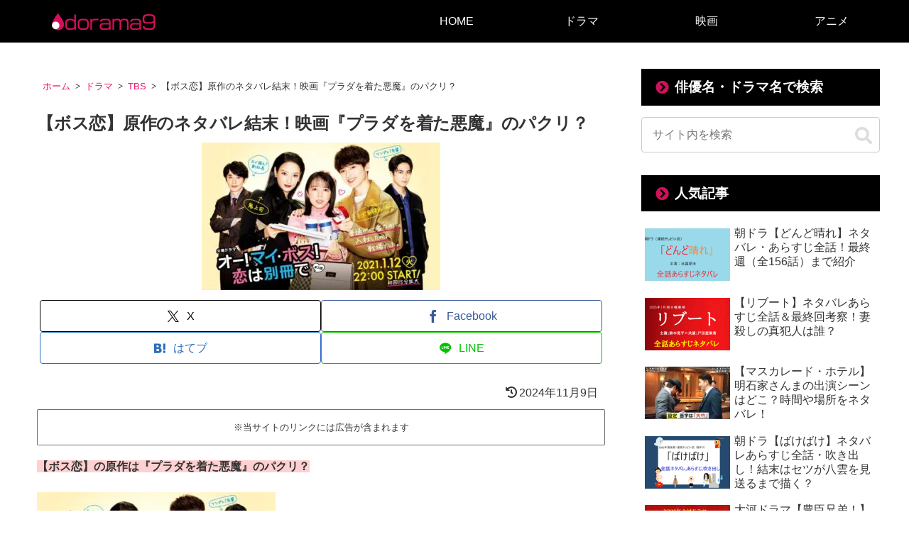

--- FILE ---
content_type: text/html; charset=utf-8
request_url: https://www.google.com/recaptcha/api2/aframe
body_size: 251
content:
<!DOCTYPE HTML><html><head><meta http-equiv="content-type" content="text/html; charset=UTF-8"></head><body><script nonce="NyxaFwbnui_RIXjPKTvPjg">/** Anti-fraud and anti-abuse applications only. See google.com/recaptcha */ try{var clients={'sodar':'https://pagead2.googlesyndication.com/pagead/sodar?'};window.addEventListener("message",function(a){try{if(a.source===window.parent){var b=JSON.parse(a.data);var c=clients[b['id']];if(c){var d=document.createElement('img');d.src=c+b['params']+'&rc='+(localStorage.getItem("rc::a")?sessionStorage.getItem("rc::b"):"");window.document.body.appendChild(d);sessionStorage.setItem("rc::e",parseInt(sessionStorage.getItem("rc::e")||0)+1);localStorage.setItem("rc::h",'1768957092735');}}}catch(b){}});window.parent.postMessage("_grecaptcha_ready", "*");}catch(b){}</script></body></html>

--- FILE ---
content_type: application/javascript; charset=utf-8
request_url: https://fundingchoicesmessages.google.com/f/AGSKWxXHY8_sLbRM0PZzu9TOUbjLRZh7ylF3BGefg3Eb7GrGmK9dTFUU7FbaRJiHv6iPuUGHU30t6Thp9Q0aF126S4Lo8qpTjC9M-wc9n4f1GFoNgB0W8T41utqTJM_HO3QwdZk5K5q3Ti4tEUxTfeFQdDEhLSnrdi_hWVrDRSGHU8oYT5uVOf9sdeMT8xxS/__adbar./livejasmin./ad12./728x90banner._show_ads_
body_size: -1290
content:
window['da74bb4e-19c1-4b55-9503-124d50678082'] = true;